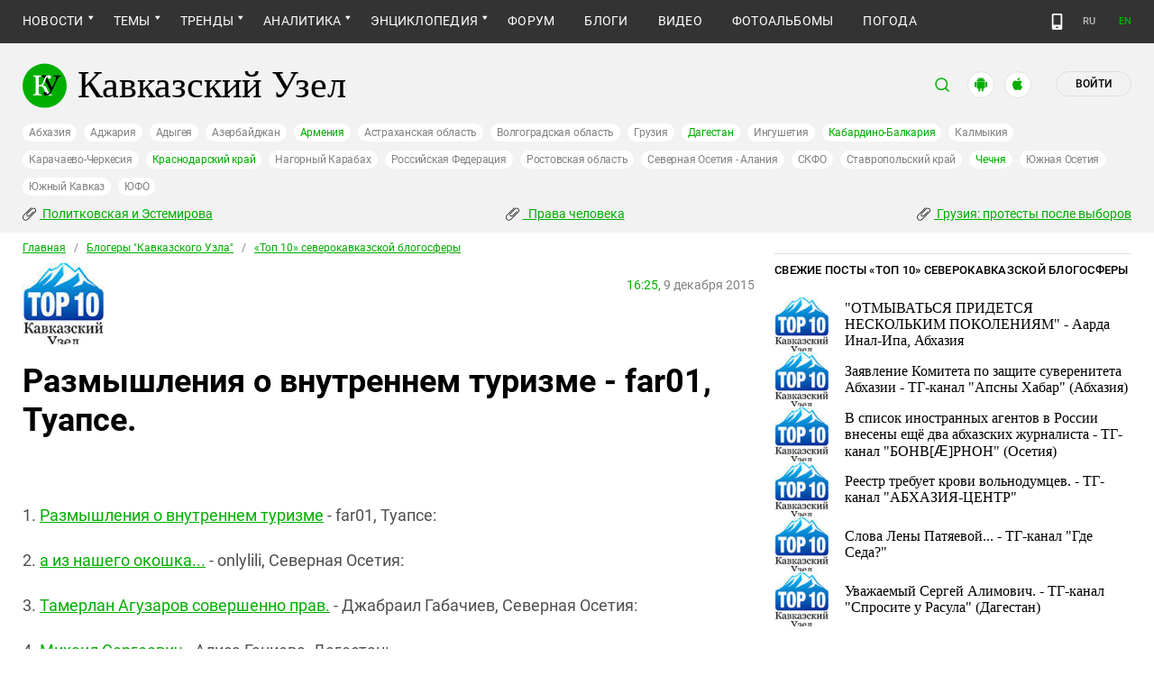

--- FILE ---
content_type: text/html; charset=utf-8
request_url: https://www.kavkaz-uzel.eu/blogs/5422/posts/23275
body_size: 23570
content:
<!DOCTYPE html>
<html>
  <head>
    <meta charset="utf-8">
    <title>Кавказский Узел | Размышления о внутреннем туризме - far01, Туапсе.</title>
    <link href="https://amp.kavkaz-uzel.eu/blogs/5422/posts/23275" rel="amphtml" />
        <meta property="og:title" content="Размышления о внутреннем туризме - far01, Туапсе."/>
  <meta property="og:type" content="article"/>
  <meta property="og:url" content="https://www.kavkaz-uzel.eu/blogs/5422/posts/23275"/>
      <meta property="og:image" content="https://www.kavkaz-uzel.eu/system/uploads/user_image/avatar/0001/16842/avatarKU1.jpg"/>
  <meta property="og:site_name" content="Кавказский Узел"/>
  <meta property="og:description" content="1. Размышления о внутреннем туризме - far01, Туапсе: 2. а из нашего окошка... - onlylili, Северная Осетия: 3. Тамерлан Агузаров совершенно прав. - Джабраил Габачиев, Северная Осетия: 4. Михаил Сергеевич - Алиса Ганиева, Дагестан: 5. Тызыльское ущелье - Виктор Котляров, КБР.: 6. Магнолия Мамуковых..."/>

    <meta name="format-detection" content="telephone=no">
    <meta name="viewport" content="width=device-width, initial-scale=1.0, user-scalable=no, minimum-scale=1.0, maximum-scale=1.0">
    <meta http-equiv="X-UA-Compatible" content="IE=edge">

    <meta name="csrf-param" content="authenticity_token" />
<meta name="csrf-token" content="JrQatOjce-V7Q5I-A0Qkzry5jcmWM4lFkaLb9eIeiq3RysnOQrerKQI3XQLt-IrweV4UXORgMYNjcC0gvxl4NA" />
    <link rel="stylesheet" href="/assets/greenpages_redesign_new/application-4e10d7329e6f710895ff57dbe82f0525ee2f157b08dd1f19321675fd993348be.css" media="all" />
    <script src="/assets/greenpages_redesign/application-439c76689aa773fb68e0f47835840a1c5181799dd1bfc7b1cabba15efe8b3667.js"></script>

    <meta name="apple-mobile-web-app-capable" content="yes">
    <meta name="apple-mobile-web-app-status-bar-style" content="#333333">
    <meta name="msapplication-TileColor" content="#ffffff">
    <meta name="msapplication-TileImage" content="/favicons/mstile-144x144.png">
    <meta name="theme-color" content="#333333">
    <meta name="apple-itunes-app" content="app-id=1154933161">
    <link rel="apple-touch-icon" sizes="152x152" href="/favicons/apple-touch-icon.png">
    <link rel="icon" type="image/png" href="/favicons/favicon-32x32.png" sizes="32x32">
    <link rel="icon" type="image/png" href="/favicons/favicon-16x16.png" sizes="16x16">
    <link rel="mask-icon" href="/favicons/safari-pinned-tab.svg" color="#000000">
    <link rel="manifest" href="/manifest.json">
    <!-- Google tag (gtag.js) -->
    <script async src="https://www.googletagmanager.com/gtag/js?id=G-0M53NZTY00"></script>
    <script>
      window.dataLayer = window.dataLayer || [];
      function gtag(){dataLayer.push(arguments);}
      gtag("js", new Date());
      gtag("config", "G-0M53NZTY00");
    </script>
    <script>window.yaContextCb = window.yaContextCb || []</script>
    <script src="https://yandex.ru/ads/system/context.js" async></script>


    
    <meta name="google-site-verification" content="g6ApcNXSmyIzab8bkGiPGQAESkFQh2L6x9Mooov5yAI" />

      <!-- Yandex.Metrika counter -->
 <script type="text/javascript">
    (function (d, w, c) {
        (w[c] = w[c] || []).push(function() {
            try {
                w.yaCounter23640679 = new Ya.Metrika({id:23640679,
                    webvisor:true,
                    clickmap:true,
                    trackLinks:true,
                    accurateTrackBounce:true});
            } catch(e) { }
        });

        var n = d.getElementsByTagName("script")[0],
                s = d.createElement("script"),
                f = function () { n.parentNode.insertBefore(s, n); };
        s.type = "text/javascript";
        s.async = true;
        s.src = (d.location.protocol == "https:" ? "https:" : "http:") + "//mc.yandex.ru/metrika/watch.js";

        if (w.opera == "[object Opera]") {
            d.addEventListener("DOMContentLoaded", f, false);
        } else { f(); }
    })(document, window, "yandex_metrika_callbacks");
</script>
<noscript><div><img src="//mc.yandex.ru/watch/23640679" style="position:absolute; left:-9999px;" alt="" /></div></noscript> 
<!-- /Yandex.Metrika counter -->

<!-- Rating@Mail.ru counter -->
<script type="text/javascript">
    var _tmr = _tmr || [];
    _tmr.push({id: "254038", type: "pageView", start: (new Date()).getTime()});
    (function (d, w, id) {
        if (d.getElementById(id)) return;
        var ts = d.createElement("script"); ts.type = "text/javascript"; ts.async = true; ts.id = id;
        ts.src = (d.location.protocol == "https:" ? "https:" : "http:") + "//top-fwz1.mail.ru/js/code.js";
        var f = function () {var s = d.getElementsByTagName("script")[0]; s.parentNode.insertBefore(ts, s);};
        if (w.opera == "[object Opera]") { d.addEventListener("DOMContentLoaded", f, false); } else { f(); }
    })(document, window, "topmailru-code");
</script>
<noscript><div style="position:absolute;left:-10000px;">
  <img src="//top-fwz1.mail.ru/counter?id=254038;js=na" style="border:0;" height="1" width="1" alt="Рейтинг@Mail.ru" />
</div></noscript>
<!-- //Rating@Mail.ru counter -->


    <script>
      $.trumbowyg.svgPath = "/assets/trumbowyg/images/icons-20301c3918b7265ddbdbcd6fa597795501938dbc62f6db6b7d362a096d6815e0.svg";
    </script>
    <script id="currentUserHeaderTemplate" type="text/template">
      <a class="e-user-name" rel="nofollow" href="{{=user_path}}">
        <span class="e-user-name_text">{{=login}}</span>
        <sup class="answer_count e-user-name_count" title="Количество ответов на комментарии">{{=answers_count}}</sup>
      </a>
      <a rel="nofollow" href="/admin" data-admin_control="" style="display: none;" >Админка</a>
      <a rel="nofollow" href="/accounts/logout">Выйти</a>
    </script>
    <script type="text/template" id="CommentListTempl">
  <div id="comment-list"></div>
  <div class="new_comment_js"></div>
</script>

<script type="text/template" id="bComment">
  <div id="{{= comment.dom_id}}" data-list_position="{{= comment.list_position}}" class="comments-item comments-left{{=comment.depth}}">

    <div class="estimate"> </div>

    {{if (comment.author){ }}
      <div class="avatar">
        <img alt="" src="{{= comment.author.avatar_path }}">
      </div>
    {{ } }}

    <div class="text-comment">
      <div class="prev-comment ps">
        <span class="time">{{= comment.created_at_str }}</span>

        {{if (comment.author){ }}
          <a rel="nofollow" href="{{= comment.public_url }}">{{= comment.author.login }}</a>
          {{if (!comment.author.anonymous){ }}
            <span class="status">({{= comment.author.status }})</span>
          {{ } }}
        {{ } }}

        <a rel="nofollow" href="{{= comment.public_url }}">#</a>


        {{if (comment.can_destroy){ }}
          <a rel="nofollow" class="destroy btn-action-comment btn-action-comment_destroy" href="#" title="Удалить">
            <svg xmlns="https://www.w3.org/2000/svg" viewBox="0 0 24 24">
              <path d="M6 19a2 2 0 0 0 2 2h8a2 2 0 0 0 2-2V7H6v12m2.46-7.12l1.41-1.41L12 12.59l2.12-2.12 1.41 1.41L13.41 14l2.12 2.12-1.41 1.41L12 15.41l-2.12 2.12-1.41-1.41L10.59 14l-2.13-2.12M15.5 4l-1-1h-5l-1 1H5v2h14V4h-3.5z"/>
            </svg>
          </a>
        {{ } }}

        {{if (!comment.can_destroy && comment.can_hide){ }}
          <a rel="nofollow" class="action_hide btn-action-comment btn-action-comment_destroy" href="#" title="Удалить">
            <svg xmlns="https://www.w3.org/2000/svg" viewBox="0 0 24 24">
              <path d="M6 19a2 2 0 0 0 2 2h8a2 2 0 0 0 2-2V7H6v12m2.46-7.12l1.41-1.41L12 12.59l2.12-2.12 1.41 1.41L13.41 14l2.12 2.12-1.41 1.41L12 15.41l-2.12 2.12-1.41-1.41L10.59 14l-2.13-2.12M15.5 4l-1-1h-5l-1 1H5v2h14V4h-3.5z"/>
            </svg>
          </a>
        {{ } }}

        {{if (comment.can_edit){ }}
          <a rel="nofollow" class="edit btn-action-comment btn-action-comment_edit" href="#" title="Изменить">
            <svg xmlns="https://www.w3.org/2000/svg" viewBox="0 0 24 24">
              <path d="M19 19V5H5v14h14m0-16a2 2 0 0 1 2 2v14c0 1.11-.9 2-2 2H5a2 2 0 0 1-2-2V5a2 2 0 0 1 2-2h14m-2.3 6.35l-1 1-2.05-2.05 1-1c.21-.22.56-.22.77 0l1.28 1.28c.22.21.22.56 0 .77M7 14.94l6.06-6.06 2.06 2.06L9.06 17H7v-2.06z"/>
            </svg>
          </a>
        {{ } }}

        <span class="achievements_wrapper"></span>

        {{if (current_user.is_admin_role){ }}
          <!-- &nbsp;&nbsp; -->
          {{if (comment.author.anonymous){ }}
            {{var userUrl = "/admin/anon_users?id=" + comment.author.id;}}
          {{ } else { }}
            {{var userUrl = "/admin/users?filter[id]=" + comment.author.id;}}
          {{ } }}
          <a rel="nofollow" class="btn-action-comment btn-action-comment_edit-user" target='_blank' href="{{= userUrl}}" title="Редактирование пользователя">
            <!-- &aelig; -->
            <svg xmlns="https://www.w3.org/2000/svg" viewBox="0 0 24 24">
              <path d="M9 4a4 4 0 0 0-4 4 4 4 0 0 0 4 4 4 4 0 0 0 4-4 4 4 0 0 0-4-4m0 10c-2.67 0-8 1.33-8 4v2h11.08c-.05-.33-.08-.66-.08-1 0-1.5.5-3 1.41-4.2-1.53-.52-3.23-.8-4.41-.8m9 0c-.13 0-.24.09-.26.21l-.19 1.32c-.3.13-.59.29-.85.47l-1.24-.5c-.11 0-.24 0-.31.13l-1 1.73c-.06.11-.04.24.06.32l1.06.82c-.02.17-.03.33-.03.5 0 .17.01.33.03.5l-1.06.82c-.09.08-.12.21-.06.32l1 1.73c.06.13.19.13.31.13l1.24-.5c.26.18.54.35.85.47l.19 1.32c.02.12.12.21.26.21h2c.11 0 .22-.09.24-.21l.19-1.32c.3-.13.57-.29.84-.47l1.23.5c.13 0 .26 0 .33-.13l1-1.73c.06-.11.03-.24-.06-.32l-1.07-.82c.02-.17.04-.33.04-.5 0-.17-.01-.33-.04-.5l1.06-.82c.09-.08.12-.21.06-.32l-1-1.73c-.06-.13-.19-.13-.32-.13l-1.23.5c-.27-.18-.54-.35-.85-.47l-.19-1.32c-.01-.12-.12-.21-.23-.21m-1 3.5a1.5 1.5 0 0 1 1.5 1.5 1.5 1.5 0 0 1-1.5 1.5c-.84 0-1.5-.67-1.5-1.5a1.5 1.5 0 0 1 1.5-1.5z"/>
            </svg>
          </a>
        {{ } }}

        {{if (show_parent_comment_link && comment.parent_url){ }}
          <a rel="nofollow" href="{{= comment.parent_url }}" title="В ответ на комментарий"> &uArr; </a>
        {{ } }}

      </div>
      <div class="text-comment_content">{{= comment.body }}</div>
      <div class="text-comment_ans">
        {{if (comment.can_new){ }}
          <a rel="nofollow" href="#" class="answer btn-action-comment btn-action-comment_answer" title="Ответить">Ответить</a>
        {{ } }}
      </div>
    </div>
    <div id="comment_editor_{{=comment.id}}"></div>
  </div>
</script>

<script id="eComment" type="text/template">
  <form class="row form-comment">
    <div class="form-comment-title ps">
      Комментирование через кавказский узел
    </div>
    <div class="form-comment-left">
      <div class="span2 form-comment_avatar">
        <div class="user_avatar"><img alt="" src="{{= current_user.avatar_path}}"></div>
        <p><a rel="nofollow" href="{{= current_user.user_path}}">{{= current_user.login}}</a></p>
        <em {{= current_user.status ? "" : "hidden"}}>({{= current_user.status}})</em>
      </div>
    </div>

    <div class="form-comment-right">
      <div>
        <textarea name="comment[body]" data-trumbowyg>{{= body}}</textarea>
      </div>
      <div class="form-comment_buttons ps">
            <a target="_blank" class="button-reg" href="/accounts/sign_up">Регистрация</a>
        <a rel="nofollow" href="#" class="cancel button-anon">Отменить</a>
      </div>
    </div>
  </form>
</script>

<script id="AchievementListTemplate" type="text/template">
  <a rel="nofollow" class="achievements btn-action-comment btn-action-comment_achievements" href="#" title="Награды">
    <svg xmlns="https://www.w3.org/2000/svg" viewBox="0 0 24 24" class="for-positive">
      <path d="M20.2 2H18c-.9 0-2 1-2 2H8c0-1-1.1-2-2-2H2v9c0 1 1 2 2 2h2.2c.4 2 1.7 3.7 4.8 4v2.1c-2.2.2-3 1.3-3 2.6v.3h8v-.3c0-1.3-.8-2.4-3-2.6V17c3.1-.3 4.4-2 4.8-4H20c1 0 2-1 2-2V2h-1.8M4 11V4h2v7H4m16 0h-2V4h2v7z"/>
    </svg>
    <svg xmlns="https://www.w3.org/2000/svg" viewBox="0 0 24 24" class="for-negative">
      <path d="M17 13H7v-2h10m-5-9A10 10 0 0 0 2 12a10 10 0 0 0 10 10 10 10 0 0 0 10-10A10 10 0 0 0 12 2z"/>
    </svg>
  </a>
</script>

<script id="AchievementShowTemplate" type="text/template">
  <div class="b-achievements-item {{= achievement.value > 0 ? 'is-positive' : 'is-negative' }}">
    <div class="item-name">{{= achievement.title}}&nbsp;(<b>{{= achievement.value}}</b>)</div>
    {{if (achievement.description){ }}
      <div class="item-description">{{= achievement.description}}</div>
    {{ } }}
    <div class="item-date">{{= achievement.created_at}}</div>
  </div>
</script>


    
  </head>

  <body class=" lang="ru">

    <header class="ps header-main">
      <div class="download-app">
  <a href="#" class="sb-close">×</a>
  <img src="/images/manifest/logoCUmini.png" class="download-app-img">
  <div class="download-app-title">
    <h3>Кавказский узел</h3>
    <div class="download-app-hint">Скачайте приложение&nbsp;— работает без&nbsp;VPN!</div>
  </div>
  <a href="https://itunes.apple.com/ru/app/kavkazskij-uzel/id1154933161?mt=8" target="_blank" class="apple-download-app download-app-link">Скачать</a>
  <a href="https://play.google.com/store/apps/details?id=ru.sambino.ionic&hl=ru&gl=US" target="_blank" class="android-download-app download-app-link">Скачать</a>
</div>

      <div class="top-menu ps">
        <div class="menu-show"></div>
        <div class="wrapper">
          <div class="navbar ps">
            <div class="fixed-logo"></div>
            <ul class="navbar-list"><li class="is-sub news" data-menu_id="news"><a href="/rubric/10">Новости</a><ul class="sub-menu"><li data-menu_id="lenta" class="lenta"><a class="" href="/rubric/11">Лента новостей</a></li><li data-menu_id="chronic" class="chronic"><a class="" href="/rubric/1">Хроники</a></li><li data-menu_id="digest" class="digest"><a class="" href="/rubric/12">Дайджест СМИ</a></li><li data-menu_id="announce" class="announce"><a class="" href="/rubric/13">Анонсы событий</a></li></ul></li><li class="is-sub main_themes categories_menu" data-menu_id="categories_menu"><a href="/categories">Темы</a><ul class="sub-menu"><li data-menu_id="menu_category_10" class="menu_category_10"><a href="/category/human-rights"> Права человека</a></li><li data-menu_id="menu_category_1" class="menu_category_1"><a href="/category/crime">Преступность</a></li><li data-menu_id="menu_category_7" class="menu_category_7"><a href="/category/culture">Культура</a></li><li data-menu_id="menu_category_3" class="menu_category_3"><a href="/category/conflicts">Конфликты</a></li><li data-menu_id="menu_category_6" class="menu_category_6"><a href="/category/politics">Политика</a></li><li data-menu_id="menu_category_2" class="menu_category_2"><a href="/category/society">Общество</a></li><li data-menu_id="menu_category_4" class="menu_category_4"><a href="/category/nature">Природа и экология</a></li><li data-menu_id="menu_category_8" class="menu_category_8"><a href="/category/incidents">Происшествия</a></li><li data-menu_id="menu_category_9" class="menu_category_9"><a href="/category/economics">Экономика</a></li><li data-menu_id="menu_category_14" class="menu_category_14"><a href="/category/tourism">Туризм</a></li></ul></li><li class="is-sub trends_menu" data-menu_id="trends_menu"><a href="/categories">Тренды</a><ul class="sub-menu"><li data-menu_id="menu_category_18" class="menu_category_18"><a href="/category/politkovskaya_estemirova">Политковская и Эстемирова</a></li><li data-menu_id="menu_category_2246" class="menu_category_2246"><a href="/category/Caucasus_for_Palestine">Кавказ за Палестину</a></li><li data-menu_id="menu_category_197" class="menu_category_197"><a href="/category/Whom_the_Caucasus_makes_to_apologize">Кого Кавказ извиняться заставляет</a></li><li data-menu_id="menu_category_2248" class="menu_category_2248"><a href="/category/stalin_deportations">Сталинские депортации</a></li><li data-menu_id="menu_category_3260" class="menu_category_3260"><a href="/category/Georgia_elections_amid_protests">Грузия: протесты после выборов</a></li><li data-menu_id="menu_category_2256" class="menu_category_2256"><a href="/category/ecological_disaster_Kuban">Экокатастрофа на Кубани</a></li><li data-menu_id="menu_category_2257" class="menu_category_2257"><a href="/category/collapse_Baku_and_Moscow">Крушение связей Баку и Москвы</a></li><li data-menu_id="menu_category_3261" class="menu_category_3261"><a href="/category/The_struggle_for_500_rubles">Борьба за 500 рублей на Кавказе</a></li><li data-menu_id="menu_category_33" class="menu_category_33"><a href="/category/circassianquestion">Черкесский вопрос</a></li><li data-menu_id="menu_category_2253" class="menu_category_2253"><a href="/category/The_fight_Kadyrov_and_Wildberries">Схватка Кадырова и Wildberries</a></li><li data-menu_id="menu_category_3259" class="menu_category_3259"><a href="/category/elections-2025_south">Выборы-2025: Юг России</a></li><li data-menu_id="menu_category_1221" class="menu_category_1221"><a href="/category/Yerevan_and_Baku_redistribute_borders">Ереван и Баку делят границы</a></li><li data-menu_id="menu_category_1231" class="menu_category_1231"><a href="/category/elimination_of_memorials">Ликвидация "Мемориалов"*</a></li><li data-menu_id="menu_category_144" class="menu_category_144"><a href="/category/dissent_in_Chechnya">Инакомыслие в Чечне</a></li><li data-menu_id="menu_category_86" class="menu_category_86"><a href="/category/ngo_activists_pursuit">Преследование активистов</a></li><li data-menu_id="menu_category_129" class="menu_category_129"><a href="/category/Myths_and_the_truth_about_the_Victory">Мифы и правда о победе</a></li><li data-menu_id="menu_category_164" class="menu_category_164"><a href="/category/Justice_Department_against_Jehovahs_Witnesses">Минюст против Свидетелей Иеговы</a></li><li data-menu_id="menu_category_101" class="menu_category_101"><a href="/category/abkhazia_crisis">Кризис в Абхазии</a></li><li data-menu_id="menu_category_1237" class="menu_category_1237"><a href="/category/the_struggle_of_Kadyrov_and_Yangulbayev">Борьба Кадырова с Янгулбаевыми</a></li><li data-menu_id="menu_category_105" class="menu_category_105"><a href="/category/act_of_terror_in_beslan_20_years">20 лет теракту в Беслане</a></li><li data-menu_id="menu_category_2249" class="menu_category_2249"><a href="/category/Georgia_agents_and_protests">Грузия: иноагенты и протесты</a></li><li data-menu_id="menu_category_145" class="menu_category_145"><a href="/category/Karabakh_bad_peace_or_war">Карабах: худой мир или война?</a></li><li data-menu_id="menu_category_19" class="menu_category_19"><a href="/category/terakty-v-moskve">Теракты в Москве и на Кавказе</a></li><li data-menu_id="menu_category_220" class="menu_category_220"><a href="/category/Jabiev_murdered_protests_and_crisis">Убийство Джабиева: протесты и кризис</a></li><li data-menu_id="menu_category_79" class="menu_category_79"><a href="/category/akhmednabiev_murder">Убийство Ахмеднабиева</a></li><li data-menu_id="menu_category_2243" class="menu_category_2243"><a href="/category/mobilization_protests">Мобилизация и протесты</a></li><li data-menu_id="menu_category_198" class="menu_category_198"><a href="/category/Tumso_protiv_kadyrovtsev">Тумсо против кадыровцев    </a></li><li data-menu_id="menu_category_1233" class="menu_category_1233"><a href="/category/Saakashvili_under_trial">Саакашвили под судом</a></li><li data-menu_id="menu_category_126" class="menu_category_126"><a href="/category/Nemtsov">Немцов</a></li></ul></li><li class="is-sub analitics" data-menu_id="analitics"><a href="/rubric/20">Аналитика</a><ul class="sub-menu"><li data-menu_id="articles" class="articles"><a class="" href="/rubric/2">Статьи</a></li><li data-menu_id="reports" class="reports"><a class="" href="/rubric/21">Доклады</a></li><li data-menu_id="public" class="public"><a class="" href="/rubric/22">Публицистика</a></li><li data-menu_id="interview" class="interview"><a class="" href="/rubric/23">Интервью</a></li><li data-menu_id="stats_of_victims" class="stats_of_victims"><a class="" href="/rubric/1103">Северный Кавказ - статистика жертв</a></li></ul></li><li class="is-sub encyclopaedia" data-menu_id="encyclopaedia"><a href="/rubric/40">Энциклопедия</a><ul class="sub-menu"><li data-menu_id="sprav" class="sprav"><a class="" href="/rubric/41">Справочник</a></li><li data-menu_id="person" class="person"><a class="" href="/rubric/42">Персоналии</a></li><li data-menu_id="bookshelf" class="bookshelf"><a class="" href="/rubric/4">Книжная полка</a></li><li data-menu_id="norma" class="norma"><a class="" href="/rubric/43">Нормативные акты</a></li><li data-menu_id="docs" class="docs"><a class="" href="/rubric/44">Документы организаций</a></li></ul></li><li data-menu_id="forum" class="forum"><a href="/forum/sections">Форум</a></li><li class="active  blogs" data-menu_id="blogs"><a class="active" href="/blog_posts">Блоги</a></li><li data-menu_id="video" class="video"><a href="/videos">Видео</a></li><li data-menu_id="photos" class="photos"><a href="/photo_albums">Фотоальбомы</a></li><li data-menu_id="weather" class="weather"><a href="/weather/regions">Погода</a></li></ul>
            <div class="planet">
              <div class="planet-ico"></div>
              <div class="planet-in ps">
                <div class="geo-list ps">
                  <ul class="planet-list sub-height set-scroll">
                    <li class=""><a href="/abkhasia">Абхазия</a></li><li class=""><a href="/adjaria">Аджария</a></li><li class=""><a href="/adygeia">Адыгея</a></li><li class=""><a href="/azerbaijan">Азербайджан</a></li><li class=""><a href="/armenia">Армения</a></li><li class=""><a href="/astrakhan">Астраханская область</a></li><li class=""><a href="/volgograd">Волгоградская область</a></li><li class=""><a href="/georgia">Грузия</a></li><li class=""><a href="/dagestan">Дагестан</a></li><li class=""><a href="/ingushetia">Ингушетия</a></li><li class=""><a href="/kabardino-balkaria">Кабардино-Балкария</a></li><li class=""><a href="/kalmykia">Калмыкия</a></li><li class=""><a href="/karachaevo-cherkesia">Карачаево-Черкесия</a></li><li class=""><a href="/krasnodar">Краснодарский край</a></li><li class=""><a href="/karabakh">Нагорный Карабах</a></li><li class=""><a href="/russia">Российская Федерация</a></li><li class=""><a href="/rostov">Ростовская область</a></li><li class=""><a href="/north-osetia">Северная Осетия - Алания</a></li><li class=""><a href="/northdistrict">СКФО</a></li><li class=""><a href="/stavropol">Ставропольский край</a></li><li class=""><a href="/chechnya">Чечня</a></li><li class=""><a href="/south-osetia">Южная Осетия</a></li><li class=""><a href="/south-caucasus">Южный Кавказ</a></li><li class=""><a href="/southdistrict">ЮФО</a></li>
                  </ul>
                </div>
              </div>
            </div>
              <a class="mdi mdi-cellphone-basic" title="Лёгкая версия" href="https://m.kavkaz-uzel.eu/"></a>
            <div class="lang">
                <span class="lang__item">RU</span>
                <a href="https://www.eng.kavkaz-uzel.eu" class="lang__item" title="Переключиться на английскую версию">EN</a>
            </div>
          </div>
        </div>
          <div class="hot-news-fixed">
            <div class="header ps">
              <div class="wrapper">
                <div class="header-in ps">
                  <div class="not-news_inner ps">
  <ul>
    
      <li>
        <a class="hotnews-item hotnews-item_rubric" title="Политковская и Эстемирова" href="/category/politkovskaya_estemirova"><i class='mdi mdi-attachment'></i>&nbsp;Политковская и Эстемирова</a>
      </li>
    
      <li>
        <a class="hotnews-item hotnews-item_rubric" title=" Права человека" href="/category/human-rights"><i class='mdi mdi-attachment'></i>&nbsp; Права человека</a>
      </li>
    
      <li>
        <a class="hotnews-item hotnews-item_rubric" title="Грузия: протесты после выборов" href="/category/Georgia_elections_amid_protests"><i class='mdi mdi-attachment'></i>&nbsp;Грузия: протесты после выборов</a>
      </li>
    

    
  </ul>
</div>



  <style type="text/css">
    .menu-container nav ul.dropdown-menu li.menu_category_18, .menu-container nav ul.dropdown-menu li.menu_category_10, .menu-container nav ul.dropdown-menu li.menu_category_3260 {
      position: absolute;
      left: -1300px;
      display: none;
    }
  </style>


                </div>
              </div>
            </div>
          </div>
      </div>

      <div class="header header-static ps">
        <div class="wrapper">
          <div class="header-in ps">
            <div class="header-top ps">
              <div class="logo">
                <div class="logo-case ps">
                  <img src="/assets/redesign/logo-789965aa18f9e893806de4f08f9846bfcb5d6888b483ca884fd888cace4bef8b.svg" alt="" class="logo-img">
                  <a href="https://www.kavkaz-uzel.eu/"><span>Кавказский Узел</span></a>
                </div>
              </div>
              <div class="user-bar">
                <div class="user-bar__search"><span>поиск</span>
  <div class="ps">
    <div class="show-search search-tgl"></div>
    <div class="b-header_search is-show" id="search_input">
      <form action="/search" method="get" class="b-header_search-form">
        <input name="context" value="" type="hidden">
        <input class="search-input" name="keywords" type="text" autocomplete="on" placeholder="поиск по Кавказскому Узлу" title="поиск по Кавказскому Узлу">
        <button class="search-btn" type="submit"></button>
      </form>
    </div>
  </div>
</div>

                <a href="https://play.google.com/store/apps/details?id=ru.sambino.ionic" target="_blank" class="user-bar__app2"></a>
                <a href="https://itunes.apple.com/ru/app/kavkazskij-uzel/id1154933161?mt=8" target="_blank" class="user-bar__app3"></a>
                  <a href="/accounts/login" class="user-bar__login md">Войти</a>
  <a href="/accounts/login" class="user-bar__login sm"></a>

                <div class="x"></div>
              </div>
            </div>
            <div class="menu-btn show-menu">Меню</div>
            <div class="regions ps">
              <a class="" href="/abkhasia">Абхазия</a><a class="" href="/adjaria">Аджария</a><a class="" href="/adygeia">Адыгея</a><a class="" href="/azerbaijan">Азербайджан</a><a class=" green" href="/armenia">Армения</a><a class="" href="/astrakhan">Астраханская область</a><a class="" href="/volgograd">Волгоградская область</a><a class="" href="/georgia">Грузия</a><a class=" green" href="/dagestan">Дагестан</a><a class="" href="/ingushetia">Ингушетия</a><a class=" green" href="/kabardino-balkaria">Кабардино-Балкария</a><a class="" href="/kalmykia">Калмыкия</a><a class="" href="/karachaevo-cherkesia">Карачаево-Черкесия</a><a class=" green" href="/krasnodar">Краснодарский край</a><a class="" href="/karabakh">Нагорный Карабах</a><a class="" href="/russia">Российская Федерация</a><a class="" href="/rostov">Ростовская область</a><a class="" href="/north-osetia">Северная Осетия - Алания</a><a class="" href="/northdistrict">СКФО</a><a class="" href="/stavropol">Ставропольский край</a><a class=" green" href="/chechnya">Чечня</a><a class="" href="/south-osetia">Южная Осетия</a><a class="" href="/south-caucasus">Южный Кавказ</a><a class="" href="/southdistrict">ЮФО</a>
            </div>

            <div class="not-news_inner ps">
  <ul>
    
      <li>
        <a class="hotnews-item hotnews-item_rubric" title="Политковская и Эстемирова" href="/category/politkovskaya_estemirova"><i class='mdi mdi-attachment'></i>&nbsp;Политковская и Эстемирова</a>
      </li>
    
      <li>
        <a class="hotnews-item hotnews-item_rubric" title=" Права человека" href="/category/human-rights"><i class='mdi mdi-attachment'></i>&nbsp; Права человека</a>
      </li>
    
      <li>
        <a class="hotnews-item hotnews-item_rubric" title="Грузия: протесты после выборов" href="/category/Georgia_elections_amid_protests"><i class='mdi mdi-attachment'></i>&nbsp;Грузия: протесты после выборов</a>
      </li>
    

    
  </ul>
</div>



  <style type="text/css">
    .menu-container nav ul.dropdown-menu li.menu_category_18, .menu-container nav ul.dropdown-menu li.menu_category_10, .menu-container nav ul.dropdown-menu li.menu_category_3260 {
      position: absolute;
      left: -1300px;
      display: none;
    }
  </style>


          </div>
        </div>
      </div>

    </header>

      <section id="content">
    <article>
      <div class="ps">
        <div class="wrapper">
          <div class="content ps">
            <div class="page ps">
              <!--===============================col-left===============================-->
              <div class="left-col articles-body page-about">
                <!--===============================main==============================-->
                
<div class="beradcrumbs nav-line ps">
  <a href="/">Главная</a> &nbsp; / &nbsp; <a href="/blogs">Блогеры &quot;Кавказского Узла&quot;</a> &nbsp; / &nbsp; <a href="/blogs/5422">«Топ 10» северокавказской блогосферы</a>
</div>

<div class="bloger-main-ava ps">
    <img alt="Фото" class="bloger-main-ava-img" src="/system/uploads/user_image/avatar/0001/16842/big_avatar_avatarKU1.jpg" />
  <div class="bloger-main-text">
    <div class="img-page-date ps">
      <span>16:25,</span>  9 декабря 2015
    </div>
  </div>
</div>
<div class="page-title ps">
  <h1>Размышления о внутреннем туризме - far01, Туапсе.</h1>
</div>
<br />
<div class="text-block">
  <p>&nbsp;</p>
<p><p style='text-align: justify;'>
1. 
<a href="/blogs/5422/posts/23275#remote_post_6954">Размышления о внутреннем туризме</a>
- far01, Туапсе: 

</p>
<p style='text-align: justify;'>
2. 
<a href="/blogs/5422/posts/23275#remote_post_6955">а из нашего окошка...</a>
- onlylili, Северная Осетия: 

</p>
<p style='text-align: justify;'>
3. 
<a href="/blogs/5422/posts/23275#remote_post_6958">Тамерлан Агузаров совершенно прав.</a>
- Джабраил Габачиев, Северная Осетия: 

</p>
<p style='text-align: justify;'>
4. 
<a href="/blogs/5422/posts/23275#remote_post_6957">Михаил Сергеевич</a>
- Алиса Ганиева, Дагестан: 

</p>
<p style='text-align: justify;'>
5. 
<a href="/blogs/5422/posts/23275#remote_post_6960">Тызыльское ущелье</a>
- Виктор Котляров, КБР.: 

</p>
<p style='text-align: justify;'>
6. 
<a href="/blogs/5422/posts/23275#remote_post_6964">Магнолия Мамуковых</a>
- Тамерлан Салбиев, Северная Осетия: 

</p>
<p style='text-align: justify;'>
7. 
<a href="/blogs/5422/posts/23275#remote_post_6956">В нашей войне 92-93 гг, были герои бесстрашные</a>
- Тенгиз Агрба, Абхазия: 

</p>
<p style='text-align: justify;'>
8. 
<a href="/blogs/5422/posts/23275#remote_post_6961">Как же они близкооооо !!!</a>
- Михаил Ткаченко, Северная Осетия: 

</p>
<p style='text-align: justify;'>
9. 
<a href="/blogs/5422/posts/23275#remote_post_6963">Мечеть г Кизляр</a>
- Али Газиев, Дагестан: 

</p>
<p style='text-align: justify;'>
10. 
<a href="/blogs/5422/posts/23275#remote_post_6962">Рассветные картинки</a>
- acila-13, КБР: 

</p>
</p>
<hr />
<p><a name='remote_post_6954'>
<h2 style='text-align: justify;'>
<a href="http://far01.livejournal.com/241190.html">1. Размышления о внутреннем туризме - far01, Туапсе.</a>
</h2>
<p><span>"Так как Туапсе признан курортом местного значения, то вполне логично предположить увеличение потока отдыхающих граждан России в наш небольшой город. Не менее здравым будет предположение, что не все граждане могут взять отпуск летом. В каком виде предстанут черноморские курорты в межсезонье?"</span></p>
<p><span>Невеселую картину морского курорта в межсезонье предлагает блогер из Туапсе:</span></p>
<p><span><img title="Туапсе межсезонье сервис" src="http://ic.pics.livejournal.com/far01/27437403/605506/605506_800.jpg" alt="Туапсе межсезонье сервис" width="575" /></span></p>
<p><span><span>"Это стандартная картина для глаз местных жителей. Море, после шторма, выбрасывает всё то, что выносят реки после дождя. Хлипки временные постройки рушатся. Строить капитальные арендаторы не решаются, в виду отсутствия защитных (от волн) сооружений. Да и сезонный заработок на пляже, с практически полностью отсутствующим сервисом, та ещё лотерея."</span></span></p>
<p><span><span><img title="пожар3.jpg" src="http://ic.pics.livejournal.com/far01/27437403/604741/604741_800.jpg" alt="пожар3.jpg" width="575" /></span></span></p>
<p><span><span><span>"Вчера сгорел частный двухэтажный дом, комнаты которого сдаются летом отдыхающим, а сейчас &ndash; командированным работникам. Два человека сгорели заживо. Пожар начался в мансарде, построенной из деревянных балок, утеплённой пенопластом и обшитой пластиком.</span><br /><br /><span>Что делать с местным менталитетом, по прежнему оперирующим понятием &laquo;койко-место&raquo; в туриндустрии, не знаю. Налоги за сдачу жилья внаём мало кто платит, проверки всех надзорных инстанций проходят на ура и магарыч. После террористических актов с нашим самолётом в Египте и взрывами в Париже, казаки и полиция произвели обход домов, на предмет незаконной сдачи жилья. Всё хорошо. И всем участникам хорошо. И по усам текло, и в карман попало".</span></span></span></p>
<p><span><span><span>Полностью в блоге автора.</span></span></span></p>
<a name='remote_post_6955'>
<h2 style='text-align: justify;'>
<a href="http://onlylili.livejournal.com/783567.html">2. а из нашего окошка... - onlylili, Северная Осетия.</a>
</h2>
<p>Черная туча встающая над владикавказским заводом "Электроцинк" в блоге onlylili:</p>
<p>"... вот такое сегодня было<br />ЭЦ, понимаете ли, завод, не хухры-мухры, а первого класса опасности!<br /><span>и нигде ничего об этом<br />всё путём!<br />пока не взорвётся и мало не покажется)(</span></p>
<p><a name="cutid1" target="_self"></a></p>
<p><span>увы, как всегда на фото скромнее видется, но клубы дыма были чёрные-пречёрные и...<br />как-то не очень стремились вверх..."</span><br /><br /><img src="https://pp.vk.me/c628127/v628127832/28771/Q38jW5YPGJQ.jpg" alt="" /></p>
<a name='remote_post_6958'>
<h2 style='text-align: justify;'>
<a href="https://www.facebook.com/gabjabra/posts/1100883933288251">3. Тамерлан Агузаров совершенно прав. - Джабраил Габачиев, Северная Осетия.</a>
</h2>
<p><span>Глава Северной Осетии Тамерлан Агузаров выступил за активизацию работы на КПП "Верхний Ларс".&nbsp;</span></p>
<p><span><span>"Тамерлан Агузаров совершенно прав. Интенсивность пропускной способности КПП "Верхний Ларс" можно поднять в разы без вложения инвестиций. Там надо провести антикоррупционную чистку. Грузинская таможня работает в нормальном режиме, потопу как взятки не берет. У нас сплошное мздоимство, а не госуслуги. Надо и Транскам использовать. Власти РЮО, назло кондуктора, пешком ходят и нищими живут, проедая дармовые деньги российского налогоплательщика. А ведь дорога-этой клайдак где можно зарабатывать на благо народа РЮО. Тамерлану Агузарову бы посоветовал наладить приграничную торговлю с Грузией. После запрета ввоза продукции и товаров из Турции, это поможет как-то импортозамещающий. А точнее, легализовать контрабанду, которая работает на карман таможенников".</span></span></p>
<a name='remote_post_6957'>
<h2 style='text-align: justify;'>
<a href="https://www.facebook.com/alisa.ganieva.1/posts/1100775243308458">4. Михаил Сергеевич - Алиса Ганиева, Дагестан.</a>
</h2>
<p>Алиса Ганиева, известная своими литературными опытами о Дагестане, выставляет свое фото с первым президентом СССР Михаилом Горбачевым:</p>
<div id="js_2" class="_5pbx userContent" data-ft="{&quot;tn&quot;:&quot;K&quot;}">
<p>"Михаил Сергеевич в каком-то смысле - мой отец".</p>
<div>&nbsp;</div>
</div>
<div class="_3x-2">
<div data-ft="{&quot;tn&quot;:&quot;H&quot;}">
<div class="mtm">
<div class="_2a2q">
<div class="uiScaledImageContainer"><img class="scaledImageFitHeight img" src="https://scontent.xx.fbcdn.net/hphotos-xaf1/v/t1.0-0/s261x260/12314096_1100774789975170_7848352204683771653_n.jpg?oh=4f93a146ef02c6d531d9524a58cf283d&amp;oe=56E5290C" alt="Фото Alisa Ganieva." width="237" height="237" /></div>
</div>
</div>
</div>
</div>
<a name='remote_post_6960'>
<h2 style='text-align: justify;'>
<a href="https://www.facebook.com/permalink.php?story_fbid=1666675510247569&amp;id=100007154072034">5. Тызыльское ущелье - Виктор Котляров, КБР..</a>
</h2>
<p><span>Краевед Виктор Котляров продолжает серию публикаций о необычных местах Кабардино-Балкарии:</span></p>
<p><span><span>"Тызыльском ущелье начинается сразу за селением Кенделен. Ущелье удивительно красивое: яркое, светлое, теплое &ndash; число солнечных дней в нем приближается к тремстам в году. И не случайно его облюбовали для жилья люди многие столетия назад &ndash; найденные здесь многочисленные могильники принадлежат в основном кобанской культуре, относящейся, как известно, к периоду бронзового (XIII/XII &mdash; IV вв. до н. э.) и железного веков (VII &mdash; III вв. до н. э.).</span><br /><span>Ущелье достаточно узкое, его левая сторона значительно выше, чем правая &ndash; скалы вздымаются на высоту в несколько сотен метров. Поверх них дорога на пастбища плато Канжол. Именно отсюда ранней весной, когда начинает таять снег, устремляются вниз многочисленные ручейки. Вниз, то есть в Тызыл&hellip;"</span></span></p>
<p><span class="text_exposed_show">Продолжение в блоге автора.</span></p>
<a name='remote_post_6964'>
<h2 style='text-align: justify;'>
<a href="https://www.facebook.com/permalink.php?story_fbid=1523315424646041&amp;id=100009027954544">6. Магнолия Мамуковых - Тамерлан Салбиев, Северная Осетия.</a>
</h2>
<p><span>Когда деревья были большими...</span></p>
<p><span>"В числе тех деревьев, которые когда-то впервые вошли в мою детскую жизнь, чтобы навсегда в ней пустить свои могучие корни, не только орех моего деда, занимающий, бесспорно, самое важное место, но еще и некоторые другие. Не могу не упомянуть тутовник Абаевых, соседей, чей дом находился почти в самом конце улицы. Жарким летним днем было так уютно расположиться в прохладной тени его веток и, срывая его невероятной формы крапчатые в пупырышках ягоды, наслаждаться их мякотью с тонким фруктовым ароматом то ли дыни, то ли арбуза. Но земля под ним, на которой из-за отбрасываемой им тени не росла трава, обычно бывала усыпана перезревшими плодами, которые давили ноги случайных прохожих, придавая общей картине некую неопрятность, к тому же, от соприкосновения с ягодами пальцы начинали неприятно слипаться, что в целом несколько портило общее радужное впечатление.&nbsp;</span><br /><span>В этом смысле, в плане эстетики, среди окрестных деревьев вне конкуренции была магнолия других наших соседей &ndash; Мамуковых. Она росла перед их домом в палисаднике и весной, когда по пути в школу я утром проходил мимо нее, она встречала меня гирляндами диковинного вида нежных, плотно свернутых бутонов, цвета топленого молока с бледно розовой каймой лепестков, которые, вроде бы, случайно оказались на ее грубых ветках, лишенных листвы".</span></p>
<p><span>Продолжение в блоге автора.</span></p>
<a name='remote_post_6956'>
<h2 style='text-align: justify;'>
<a href="https://www.facebook.com/tengiz.agrba/posts/914316218660906">7. В нашей войне 92-93 гг, были герои бесстрашные - Тенгиз Агрба, Абхазия.</a>
</h2>
<p><span>"В нашей войне 92-93 гг, были герои бесстрашные , молодые ребята, которые стали воевать , как воины древности, поэты-воины, добровольцев, в полном смысле которых можно назвать Рыцарями Кавказа, пришедшими защищать дух Свободы. Это небольшая война была , но героев настоящих было не так мало. Но Мушни Хварцкия стоит особняком. Абхазский Чегевара. . Мотор нации. Сегодня день смерти 6 декабря. Его похоронили на Лыхнашта"</span></p>
<a name='remote_post_6961'>
<h2 style='text-align: justify;'>
<a href="https://www.facebook.com/photo.php?fbid=1653140741611240&amp;set=a.1405582556367061.1073741828.100007459901832&amp;type=3">8. Как же они близкооооо !!! - Михаил Ткаченко, Северная Осетия.</a>
</h2>
<div id="fb-root"> </div>
<script type="text/javascript">// <![CDATA[
(function(d, s, id) {  var js, fjs = d.getElementsByTagName(s)[0];  if (d.getElementById(id)) return;  js = d.createElement(s); js.id = id;  js.src = "//connect.facebook.net/ru_RU/sdk.js#xfbml=1&version=v2.3";  fjs.parentNode.insertBefore(js, fjs);}(document, 'script', 'facebook-jssdk'));
// ]]></script>
<div class="fb-post" data-href="https://www.facebook.com/photo.php?fbid=1653140741611240&amp;set=a.1405582556367061.1073741828.100007459901832&amp;type=3" data-width="500">
<div class="fb-xfbml-parse-ignore">
<blockquote cite="https://www.facebook.com/photo.php?fbid=1653140741611240&amp;set=a.1405582556367061.1073741828.100007459901832&amp;type=3">
<p>Как же они близкооооо !!!:) :) :)</p>
Posted by <a href="https://www.facebook.com/oldvlad.vlad">Михаил Ткаченко</a> on <a href="https://www.facebook.com/photo.php?fbid=1653140741611240&amp;set=a.1405582556367061.1073741828.100007459901832&amp;type=3">7 декабря 2015 г.</a>
</blockquote>
</div>
</div>
<a name='remote_post_6963'>
<h2 style='text-align: justify;'>
<a href="https://www.facebook.com/ali.gaziev1/posts/1067381729962099">9. Мечеть г Кизляр - Али Газиев, Дагестан.</a>
</h2>
<p>Фото строящейся мечети на странице дагестанского блогера:</p>
<p> </p>
<div id="fb-root"> </div>
<script type="text/javascript">// <![CDATA[
(function(d, s, id) {  var js, fjs = d.getElementsByTagName(s)[0];  if (d.getElementById(id)) return;  js = d.createElement(s); js.id = id;  js.src = "//connect.facebook.net/ru_RU/sdk.js#xfbml=1&version=v2.3";  fjs.parentNode.insertBefore(js, fjs);}(document, 'script', 'facebook-jssdk'));
// ]]></script>
<div class="fb-post" data-href="https://www.facebook.com/photo.php?fbid=1067381519962120&amp;set=a.942234089143531.1073741827.100000708469865&amp;type=3" data-width="500">
<div class="fb-xfbml-parse-ignore">
<blockquote cite="https://www.facebook.com/photo.php?fbid=1067381519962120&amp;set=a.942234089143531.1073741827.100000708469865&amp;type=3">Posted by <a href="https://www.facebook.com/ali.gaziev1">Али Газиев</a> on <a href="https://www.facebook.com/photo.php?fbid=1067381519962120&amp;set=a.942234089143531.1073741827.100000708469865&amp;type=3">6 декабря 2015 г.</a>
</blockquote>
</div>
</div>
<a name='remote_post_6962'>
<h2 style='text-align: justify;'>
<a href="http://acila-13.livejournal.com/806334.html">10. Рассветные картинки - acila-13, КБР.</a>
</h2>
<p><img src="http://s017.radikal.ru/i438/1512/f7/24a5339e6cf6.jpg" alt="" width="575" /></p>
</p>
<hr />
<div class="row-fluid">
<div class="span10">
<div class="articles-post">
<p><strong>ПОМЕТКА ДЛЯ БЛОГЕРОВ &ndash; для того, чтобы попасть в список блогеров, номинировать свой пост на участие в нашем рейтинге, высказать критику, пожелания или заявить претенезии, ЖЖ-блогеры могут писать личное сообщение со ссылкой на свой пост пользователю&nbsp;</strong><a href="http://top10-sk.livejournal.com/"><strong>http://top10-sk.livejournal.com/</strong></a><strong>&nbsp;с пометкой &laquo;Топ 10&raquo;. Подробней о самом проекте и критериях отбора можно прочитать&nbsp;</strong><strong><a href="http://kabardino-balkaria.kavkaz-uzel.ru/blogs/posts/6575">здесь</a></strong></p>
</div>
</div>
</div>
  <div>
    <div class="estimate" rate-control rateable="blog_post"></div>
  </div>
</div>

<div class="comments-block ps">
  <div id="disqus_thread"></div>
  <script>
    /**
    *  RECOMMENDED CONFIGURATION VARIABLES: EDIT AND UNCOMMENT THE SECTION BELOW TO INSERT DYNAMIC VALUES FROM YOUR PLATFORM OR CMS.
    *  LEARN WHY DEFINING THESE VARIABLES IS IMPORTANT: https://disqus.com/admin/universalcode/#configuration-variables*/
    var disqus_config = function () {
    this.language = "ru";
    };
    (function() { // DON'T EDIT BELOW THIS LINE
    var d = document, s = d.createElement('script');
    s.src = 'https://kavkaz-uzel-eu.disqus.com/embed.js';
    s.setAttribute('data-timestamp', +new Date());
    (d.head || d.body).appendChild(s);
    })();
  </script>
  <noscript>Please enable JavaScript to view the <a href="https://disqus.com/?ref_noscript">comments powered by Disqus.</a></noscript>

  <div class="hidden-print">
    <div class="b-shared-list a2a_kit a2a_kit_size_32 a2a_default_style">
  <ul class="b-shared-list_items">
    <li class="a2a_button_vk b-shared-list_item">
      <a rel="nofollow" class="a2a_button_vk" href="#"></a>
    </li>
    <li class="a2a_button_telegram b-shared-list_item">
      <a rel="nofollow" class="a2a_button_telegram" href="#"></a>
    </li>
    <li class="a2a_button_whatsapp b-shared-list_item">
      <a rel="nofollow" class="a2a_button_whatsapp" href="#"></a>
    </li>
    <li class="a2a_button_viber b-shared-list_item">
      <a rel="nofollow" class="a2a_button_viber" href="#"></a>
    </li>
    <li class="a2a_button_x b-shared-list_item">
      <a rel="nofollow" class="a2a_button_x" href="#"></a>
    </li>
    <li class="a2a_button_odnoklassniki b-shared-list_item">
      <a rel="nofollow" class="a2a_button_odnoklassniki" href="#"></a>
    </li>
    <li class="a2a_button_livejournal b-shared-list_item">
      <a rel="nofollow" class="a2a_button_livejournal" href="#"></a>
    </li>
    <li class="a2a_button_email b-shared-list_item">
      <a rel="nofollow" class="a2a_button_email" href="#"></a>
    </li>
  </ul>
</div>

<script async src="https://static.addtoany.com/menu/page.js"></script>

    <a name="comments"></a>
    
<div id="comments" data-url="blogs/5422/posts/23275"> </div>

  </div>
</div>

<!-- /колонка1 -->



<script type="text/javascript">

    document.addEventListener('copy', (event) => {
          const pagelink = `\nИсточник: ${document.location.href}\n© Кавказский Узел`;
          event.clipboardData.setData('text', document.getSelection() + pagelink);
          event.preventDefault();
    });

</script>




  
                <!--===============================/main===============================-->
              </div>
              <!--/col-left-->
              <!--===============================col-right===============================-->
              <div class="right-col hidden-print">
                
    <div class="personal-col blogers-col ps">
      <div class="sub-title ps">
        Свежие посты «Топ 10» северокавказской блогосферы
      </div>
        <div class="personal-line ps">
          <div class="personal-line__img">
            <img alt="Аватар" src="/system/uploads/user_image/avatar/0001/16842/big_avatar_avatarKU1.jpg" />
          </div>
          <div class="personal-line__text ps">
            <a href="/blogs/5422/posts/65355">
              &quot;ОТМЫВАТЬСЯ ПРИДЕТСЯ НЕСКОЛЬКИМ ПОКОЛЕНИЯМ&quot; - Аарда Инал-Ипа, Абхазия
            </a>
          </div>
        </div>
        <div class="personal-line ps">
          <div class="personal-line__img">
            <img alt="Аватар" src="/system/uploads/user_image/avatar/0001/16842/big_avatar_avatarKU1.jpg" />
          </div>
          <div class="personal-line__text ps">
            <a href="/blogs/5422/posts/65351">
              Заявление Комитета по защите суверенитета Абхазии - ТГ-канал &quot;Апсны Хабар&quot; (Абхазия)
            </a>
          </div>
        </div>
        <div class="personal-line ps">
          <div class="personal-line__img">
            <img alt="Аватар" src="/system/uploads/user_image/avatar/0001/16842/big_avatar_avatarKU1.jpg" />
          </div>
          <div class="personal-line__text ps">
            <a href="/blogs/5422/posts/65348">
              В список иностранных агентов в России внесены ещё два абхазских журналиста - ТГ-канал &quot;БОНВ[Ӕ]РНОН&quot; (Осетия)
            </a>
          </div>
        </div>
        <div class="personal-line ps">
          <div class="personal-line__img">
            <img alt="Аватар" src="/system/uploads/user_image/avatar/0001/16842/big_avatar_avatarKU1.jpg" />
          </div>
          <div class="personal-line__text ps">
            <a href="/blogs/5422/posts/65343">
              Реестр требует крови вольнодумцев. - ТГ-канал &quot;АБХАЗИЯ-ЦЕНТР&quot;
            </a>
          </div>
        </div>
        <div class="personal-line ps">
          <div class="personal-line__img">
            <img alt="Аватар" src="/system/uploads/user_image/avatar/0001/16842/big_avatar_avatarKU1.jpg" />
          </div>
          <div class="personal-line__text ps">
            <a href="/blogs/5422/posts/65338">
              Слова Лены Патяевой... - ТГ-канал &quot;Где Седа?&quot;
            </a>
          </div>
        </div>
        <div class="personal-line ps">
          <div class="personal-line__img">
            <img alt="Аватар" src="/system/uploads/user_image/avatar/0001/16842/big_avatar_avatarKU1.jpg" />
          </div>
          <div class="personal-line__text ps">
            <a href="/blogs/5422/posts/65335">
              Уважаемый Сергей Алимович. - ТГ-канал &quot;Спросите у Расула&quot; (Дагестан)
            </a>
          </div>
        </div>
    </div>

                <div class="bg-gray gray-box ps">
  <div class="directory-in">
    <div class="info-item ps">
  <div class="info-item__title ps">
    Новости
  </div>
  
    <div class="info-item__block ps">
      <a class="info-item__img ps" href="/articles/420159">
        
      </a>
      <div class="info-item__cols ps">
        
      </div>
      <div class="info-item__date ps">
        00:51, 23 января 2026
      </div>
      <a class="info-item__name ps" href="/articles/420159">
        Уроженец Нальчика арестован в Москве после возвращения из США
      </a>
    </div>
  
    <div class="info-item__block ps">
      <a class="info-item__img ps" href="/articles/420158">
        <img class="ps" alt="Протестующие на проспекте Руставели, 22 января 2026 года. Фото: Мариам Кавшбая / Publika" title="Протестующие на проспекте Руставели, 22 января 2026 года. Фото: Мариам Кавшбая / Publika" src="/system/uploads/article_image/image/0031/314569/main_image_621790427_18103257232773417_4221579645240578906_n-1.jpg" />
      </a>
      <div class="info-item__cols ps">
        
      </div>
      <div class="info-item__date ps">
        23:52, 22 января 2026
      </div>
      <a class="info-item__name ps" href="/articles/420158">
        Участники протестов в Тбилиси анонсировали митинг в поддержку женщин-политзаключенных
      </a>
    </div>
  
    <div class="info-item__block ps">
      <a class="info-item__img ps" href="/articles/420155">
        
      </a>
      <div class="info-item__cols ps">
        
      </div>
      <div class="info-item__date ps">
        22:56, 22 января 2026
      </div>
      <a class="info-item__name ps" href="/articles/420155">
        Жители Сунжи пожаловались на невыполненные обещания властей о ликвидации свалки
      </a>
    </div>
  
    <div class="info-item__block ps">
      <a class="info-item__img ps" href="/articles/420156">
        <img class="ps" alt="Айна Манькиева. Иллюстрация создана &quot;Кавказским узлом&quot; при помощи ИИ в программе Copilot" title="Айна Манькиева. Иллюстрация создана &quot;Кавказским узлом&quot; при помощи ИИ в программе Copilot" src="/system/uploads/article_image/image/0031/314568/main_image_hd_new45749357349574533453455.jpg" />
      </a>
      <div class="info-item__cols ps">
        
      </div>
      <div class="info-item__date ps">
        21:59, 22 января 2026
      </div>
      <a class="info-item__name ps" href="/articles/420156">
        Отец Айны Манькиевой пригрозил "любой ценой" найти дочь
      </a>
    </div>
  
    <div class="info-item__block ps">
      <a class="info-item__img ps" href="/articles/420154">
        <img class="ps" alt="Следователь с уголовным делом в руках. Скриншот фото Управления СКР по Ставрополью, https://stavropol.sledcom.ru/news/item/1482659/?print=1" title="Следователь с уголовным делом в руках. Скриншот фото Управления СКР по Ставрополью, https://stavropol.sledcom.ru/news/item/1482659/?print=1" src="/system/uploads/article_image/image/0031/314566/main_image_Screenshot_862.png" />
      </a>
      <div class="info-item__cols ps">
        
      </div>
      <div class="info-item__date ps">
        21:09, 22 января 2026
      </div>
      <a class="info-item__name ps" href="/articles/420154">
        Расширение трактовки статьи о военных фейках обеспокоило правозащитников
      </a>
    </div>
  
</div>

    <div style="clear: both"></div>
  </div>
</div>

<div class="info-item ps">
  <div class="info-item__title ps">
    Персоналии
  </div>
  
    <div class="info-item__block ps">
      <a class="info-item__img ps" href="/articles/85366">
        <img class="ps" alt="Рамзан Кадыров. Фото: REUTERS/Said Tsarnayev" title="Рамзан Кадыров. Фото: REUTERS/Said Tsarnayev" src="/system/uploads/article_image/image/0018/187893/main_image_main_image_new.jpg" />
      </a>
      <div class="info-item__cols ps">
        
      </div>
      <div class="info-item__date ps">
        13:29, 15 января 2026
      </div>
      <a class="info-item__name ps" href="/articles/85366">
        Кадыров Рамзан Ахматович
      </a>
    </div>
  
    <div class="info-item__block ps">
      <a class="info-item__img ps" href="/articles/381793">
        <img class="ps" alt="Рубен Варданян. Фото: стоп-кадр видео - https://youtu.be/FHtq-QgWC5M?t=126" title="Рубен Варданян. Фото: стоп-кадр видео - https://youtu.be/FHtq-QgWC5M?t=126" src="/system/uploads/article_image/image/0026/264130/main_image_Vardanyan.png" />
      </a>
      <div class="info-item__cols ps">
        
      </div>
      <div class="info-item__date ps">
        12:11, 14 марта 2025
      </div>
      <a class="info-item__name ps" href="/articles/381793">
        Рубен Варданян
      </a>
    </div>
  
    <div class="info-item__block ps">
      <a class="info-item__img ps" href="/articles/194594">
        <img class="ps" alt="Бидзина Иванишвили. Фото : Александр Имедашвили, NEWSGEORGIA" title="Бидзина Иванишвили. Фото : Александр Имедашвили, NEWSGEORGIA" src="/system/uploads/article_image/image/0007/79343/main_image_new2.jpg" />
      </a>
      <div class="info-item__cols ps">
        
      </div>
      <div class="info-item__date ps">
        17:19, 28 декабря 2024
      </div>
      <a class="info-item__name ps" href="/articles/194594">
        Иванишвили Бидзина (Борис) Григорьевич
      </a>
    </div>
  
</div>

<div class="bg-gray gray-box ps">
  <div class="directory-in">
    

<div class="info-item ps">
  <div class="info-item__title ps">
    Справочник
  </div>
  
    <div class="info-item__block ps">
      <a class="info-item__img ps" href="/articles/408341">
        <img class="ps" alt="Матери, разлученные с детьми. Иллюстрация создана «Кавказским узлом» с помощью ИИ в программе Copilot" title="Матери, разлученные с детьми. Иллюстрация создана «Кавказским узлом» с помощью ИИ в программе Copilot" src="/system/uploads/article_image/image/0031/314527/main_image_vrvrara.jpg.jpeg" />
      </a>
      <a class="info-item__name ps" href="/articles/408341">
        Суды и обычаи: как на Кавказе матерей разлучают с детьми
      </a>
      <div class="article-lead ps">
        <p></p>
      </div>
    </div>
  
    <div class="info-item__block ps">
      <a class="info-item__img ps" href="/articles/373354">
        <img class="ps" alt="Рамзан Кадыров с дочерьми. Скриншот сообщения со страницы Айшат Кадыровой в INSTAGRAM https://www.instagram.com/p/CaMhkznoU3p/" title="Рамзан Кадыров с дочерьми. Скриншот сообщения со страницы Айшат Кадыровой в INSTAGRAM https://www.instagram.com/p/CaMhkznoU3p/" src="/system/uploads/article_image/image/0025/251751/main_image_5u.jpg" />
      </a>
      <a class="info-item__name ps" href="/articles/373354">
        Главный клан Кавказа - семья Кадырова
      </a>
      <div class="article-lead ps">
        <p></p>
      </div>
    </div>
  
    <div class="info-item__block ps">
      <a class="info-item__img ps" href="/articles/218852">
        <img class="ps" alt="Подразделения советской армии в Баку. Зима 1990 года. Фото: K. Martens https://ru.wikipedia.org/" title="Подразделения советской армии в Баку. Зима 1990 года. Фото: K. Martens https://ru.wikipedia.org/" src="/system/uploads/article_image/image/0012/129089/main_image_new.jpg" />
      </a>
      <a class="info-item__name ps" href="/articles/218852">
        "Черный январь" 1990 года в Баку
      </a>
      <div class="article-lead ps">
        <p></p>
      </div>
    </div>
  
  
</div>

    <div style="clear: both"></div>
  </div>
</div>

<div class="output-blog-vertical ps">
  

    
    <div data-flex_path="/greenpages/page_blocks/13443/updated_at/20251007214742" data-name="page_block_blog_post_13443" data-count="3" class="flex_page_block"> </div>



  <div class="sub-title ps">
    Последние записи в блогах
  </div>
  <div class="output-blog-in ps">
    
      <div class="output-blog-item">
        <div class="output-blog-item__in ps">
          <div class="output-blog-item__top ps">
            <div>
              <div class="output-blog-item__img">
                <a href="/blogs/83772">
                  
                    <div><img alt="Фото" src="/system/uploads/user_image/avatar/0011/118388/avatar_ya.jpg" width="37" height="38" /></div>
                  
                </a>
              </div>
              <div class="output-blog-item__date">
                10:28, 22 января 2026
              </div>
              <div class="output-blog-item__title">
                Ветер с Апшерона
              </div>
            </div>
            <div class="news__info">
              
            </div>
          </div>
          <a class="output-blog-item__prev ps" href="/blogs/83772/posts/67553">«Бесплатный» Совет Мира лучше, чем платный ООН</a>
        </div>
      </div>
    
      <div class="output-blog-item">
        <div class="output-blog-item__in ps">
          <div class="output-blog-item__top ps">
            <div>
              <div class="output-blog-item__img">
                <a href="/blogs/85802">
                  
                    <div><img alt="Фото" src="/system/uploads/user_image/avatar/0027/273270/avatar_WhatsApp_Image_2023-05-19_at_23.49.11.jpeg" width="37" height="38" /></div>
                  
                </a>
              </div>
              <div class="output-blog-item__date">
                15:44, 21 января 2026
              </div>
              <div class="output-blog-item__title">
                Нальчик и соседи. Кавказ в поисках справедливости
              </div>
            </div>
            <div class="news__info">
              
            </div>
          </div>
          <a class="output-blog-item__prev ps" href="/blogs/85802/posts/67552">В Нальчике инвестор судится с дольщиками</a>
        </div>
      </div>
    
      <div class="output-blog-item">
        <div class="output-blog-item__in ps">
          <div class="output-blog-item__top ps">
            <div>
              <div class="output-blog-item__img">
                <a href="/blogs/85802">
                  
                    <div><img alt="Фото" src="/system/uploads/user_image/avatar/0027/273270/avatar_WhatsApp_Image_2023-05-19_at_23.49.11.jpeg" width="37" height="38" /></div>
                  
                </a>
              </div>
              <div class="output-blog-item__date">
                13:01, 20 января 2026
              </div>
              <div class="output-blog-item__title">
                Нальчик и соседи. Кавказ в поисках справедливости
              </div>
            </div>
            <div class="news__info">
              
            </div>
          </div>
          <a class="output-blog-item__prev ps" href="/blogs/85802/posts/67551">В Нальчике появилось новое общественное движение</a>
        </div>
      </div>
    
  </div>
</div>

  <a class="more bottom-link" href="https://www.kavkaz-uzel.eu/blog_posts">Все блоги</a>


<div class="bg-gray gray-box ps">
  <div class="directory-in">
    <div class="info-item ps">
  <div class="info-item__title ps">
    Аналитика
  </div>
  
    <div class="info-item__block ps">
      <a class="info-item__img ps" href="/articles/419686">
        
      </a>
      <div class="info-item__cols ps">
        
      </div>
      <div class="info-item__date ps">
        14:14,  5 января 2026
      </div>
      <a class="info-item__name ps" href="/articles/419686">
        2 человека погибли и 7  были ранены в вооруженных и террористических атаках на Северном Кавказе в IV квартале 2025 года
      </a>
    </div>
  
    <div class="info-item__block ps">
      <a class="info-item__img ps" href="/articles/419684">
        
      </a>
      <div class="info-item__cols ps">
        
      </div>
      <div class="info-item__date ps">
        13:41,  5 января 2026
      </div>
      <a class="info-item__name ps" href="/articles/419684">
        В декабре 2025 года в вооруженных и террористических атаках на Северном Кавказе был убит один человек
      </a>
    </div>
  
</div>

    <div style="clear: both"></div>
  </div>
</div>

              </div>
              <!--/col-right-->
            </div>
          </div>
        </div>
      </div>
    </article>
  </section>


      <div class="ps">
        <div class="wrapper">
          <div data-stack="bottom">
            

<div class="themes-4 themes ps">
  <div class="sub-title ps">Темы дня
    
  </div>
  <div class="themes-in ps">
    
      <div class="row">
        
          <div class="themes-item">
            <div class="themes-img ps">
              <img alt="Айна Манькиева. Иллюстрация создана &quot;Кавказским узлом&quot; при помощи ИИ в программе Copilot" title="Айна Манькиева. Иллюстрация создана &quot;Кавказским узлом&quot; при помощи ИИ в программе Copilot" src="/system/uploads/article_image/image/0031/314568/main_image_hd_new45749357349574533453455.jpg" />
            </div>
            <div class="themes-date ps">
              22 января 2026, 21:59
            </div>
            <div class="themes-text ps">
              <a href="/articles/420156">Отец Айны Манькиевой пригрозил "любой ценой" найти дочь</a>
            </div>
            <div class="article-lead ps">
              <p></p>
            </div>
          </div>
        
          <div class="themes-item">
            <div class="themes-img ps">
              <img alt="Очистка пляжа в Анапе от мазута. Январь 2026 г. Фото: https://t.me/opershtab23/14857" title="Очистка пляжа в Анапе от мазута. Январь 2026 г. Фото: https://t.me/opershtab23/14857" src="/system/uploads/article_image/image/0031/314562/main_image_new4354353454353453453.jpg" />
            </div>
            <div class="themes-date ps">
              22 января 2026, 18:10
            </div>
            <div class="themes-text ps">
              <a href="/articles/420146">Промедление с откачкой мазута из затонувших танкеров ставит под угрозу сезон в Анапе</a>
            </div>
            <div class="article-lead ps">
              <p></p>
            </div>
          </div>
        
          <div class="themes-item">
            <div class="themes-img ps">
              <img alt="Мемориальная табличка уничтожена на доме Политковской. 22 января 2026 г. Фото: https://t.me/ostorozhno_novosti/45264" title="Мемориальная табличка уничтожена на доме Политковской. 22 января 2026 г. Фото: https://t.me/ostorozhno_novosti/45264" src="/system/uploads/article_image/image/0031/314556/main_image_new4354543534534543543535345.jpg" />
            </div>
            <div class="themes-date ps">
              22 января 2026, 16:00
            </div>
            <div class="themes-text ps">
              <a href="/articles/420145">Третья мемориальная табличка уничтожена на доме Политковской</a>
            </div>
            <div class="article-lead ps">
              <p></p>
            </div>
          </div>
        
          <div class="themes-item">
            <div class="themes-img ps">
              <img alt="Паспорт Грузии. Фото: Новости Грузия https://www.newsgeorgia.ge/" title="Паспорт Грузии. Фото: Новости Грузия https://www.newsgeorgia.ge/" src="/system/uploads/article_image/image/0031/314548/main_image_pasport-grazhdanina-gruzii-e1563782045289.webp" />
            </div>
            <div class="themes-date ps">
              22 января 2026, 09:19
            </div>
            <div class="themes-text ps">
              <a href="/articles/420140">Еврокомиссия анонсировала приостановку безвиза для владельцев диппаспортов Грузии</a>
            </div>
            <div class="article-lead ps">
              <p></p>
            </div>
          </div>
        
      </div>
      <div class="clearfix"></div>
    
  </div>
</div>


    <div class="lt-banner-wrapper">
      
      
      <div class="lt-banner_raw">
        
          
<!-- Yandex.RTB R-A-33812-12 -->
<div id='yandex_rtb_R-A-33812-12'></div>
<script>
window.yaContextCb.push(()=>{
    Ya.Context.AdvManager.render({
    renderTo: 'yandex_rtb_R-A-33812-12',
    blockId: 'R-A-33812-12'
    })
})
</script>

        
      </div>
    </div>







<div class="content-bottom content ps">
  <div class="left-col">
    
    <div class="news-btm ps">
      <div class="news-btm-block ps">
        <a class="news-btm-img ps video-block" href="/videos/10068"><div class="video-play"><div class="video-ps"></div></div>
          <img src="https://i1.ytimg.com/vi_webp/d_0DcgQMTCM/sddefault.webp" alt="Адам Кадыров заявил о готовности доставить Зеленского в Грозный">
        </a>
        <div class="ps">
          <a class="news-btm-lnk" href="/videos/10068">Адам Кадыров заявил о готовности доставить Зеленского в Грозный</a>
        </div>
      </div>
    </div>
  </div>
  <div class="right-col">
    <div class="info-item-video ps">
      
        <div class="info-item__block ps">
          <a class="info-item__img video-block ps" href="/videos/9067">
            <div class="video-play"><div class="video-ps"></div></div>
            <div class="vid"><img src="https://i1.ytimg.com/vi_webp/QOEBiCatACI/sddefault.webp" alt="Отец, похищенного в Нальчике студента, записал обращение к Бастрыкину #Нальчик #Бастрыкин #shorts"></div>
          </a>
        </div>
        <div class="info-item__name ps">
          <a class="info-item__name ps" href="/videos/9067">Отец, похищенного в Нальчике студента, записал обращение к Бастрыкину #Нальчик #Бастрыкин #shorts</a>
        </div>
      
        <div class="info-item__block ps">
          <a class="info-item__img video-block ps" href="/videos/9066">
            <div class="video-play"><div class="video-ps"></div></div>
            <div class="vid"><img src="https://i1.ytimg.com/vi_webp/KV6-NYpNDZw/sddefault.webp" alt="Краснодарцы требуют встречи с мэром #Краснодар #акция #shorts #Наумов"></div>
          </a>
        </div>
        <div class="info-item__name ps">
          <a class="info-item__name ps" href="/videos/9066">Краснодарцы требуют встречи с мэром #Краснодар #акция #shorts #Наумов</a>
        </div>
      
    </div>
  </div>
  <div class="content-bottom-2 ps">
    <div class="themes themes-3 ps">
      <div class="themes-in ps">
        
          <div class="themes-item">
            <a class="themes-img video-block ps" href="/videos/9065">
              <div class="video-play"><div class="video-ps"></div></div>
              <div><img src="https://i1.ytimg.com/vi_webp/p8aMSdiv1V0/sddefault.webp" alt="Гасангусейнов потребовал отчета о расследовании убийства сыновей"></div>
            </a>
            <div class="themes-text ps">
              <a href="/videos/9065">Гасангусейнов потребовал отчета о расследовании убийства сыновей</a>
            </div>
          </div>
        
          <div class="themes-item">
            <a class="themes-img video-block ps" href="/videos/9064">
              <div class="video-play"><div class="video-ps"></div></div>
              <div><img src="https://i1.ytimg.com/vi_webp/MzpLzGRPNIU/sddefault.webp" alt="Убийство уроженки Чечни в Ереване: что известно? #shorts #Айшат #Армения #Чечня #новости #news"></div>
            </a>
            <div class="themes-text ps">
              <a href="/videos/9064">Убийство уроженки Чечни в Ереване: что известно? #shorts #Айшат #Армения #Чечня #новости #news</a>
            </div>
          </div>
        
          <div class="themes-item">
            <a class="themes-img video-block ps" href="/videos/9063">
              <div class="video-play"><div class="video-ps"></div></div>
              <div><img src="https://i1.ytimg.com/vi_webp/9ADACyZSP_g/sddefault.webp" alt="TRIPP: сможет ли "Маршрут Трампа" примирить Ереван и Баку?"></div>
            </a>
            <div class="themes-text ps">
              <a href="/videos/9063">TRIPP: сможет ли "Маршрут Трампа" примирить Ереван и Баку?</a>
            </div>
          </div>
        
      </div>
    </div>
  </div>
  <div class="show-more-block ps">
    
      <a class="show-more" href="/videos">Показать больше</a>
    
  </div>
</div>

          </div>
        </div>
      </div>

    <footer class="ps">
      <div class="wrapper">
        <div class="footer ps">
          <div class="footer__top ps">
            <div class="footer__info ps">
              <div class="footer__policy">
                При цитировании информации гиперссылка на Интернет-СМИ &laquo;Кавказский узел&raquo; обязательна <br />
                Использование фото возможно только с предварительного согласия Интернет-СМИ &laquo;Кавказский узел&raquo;
              </div>
              <div class="footer__info-right">
                <div class="footer__info-links">
                  <a href="/articles/AboutCaucasianKnot">О нас</a>
                  <a href="/contact_form">Как связаться с нами</a>
                  <a href="/articles/Donations">Пожертвования</a>
                </div>
                <div class="footer__apps">
                  <a href="https://play.google.com/store/apps/details?id=ru.sambino.ionic" class="footer-app footer-app-1"></a>
                  <a href="https://itunes.apple.com/ru/app/kavkazskij-uzel/id1154933161?mt=8" class="footer-app footer-app-2"></a>
                </div>
              </div>
            </div>
          </div>
          <div class="footer__bottom ps">
            <div class="footer__copiright">
              <b>18+</b>&nbsp;&nbsp;&copy;&nbsp;&laquo;Кавказский Узел&raquo;
              <div class="b-footer_counters">
                  <!-- HotLog -->
<!--<script language="javascript">-->
<!--  hotlog_js="1.0";-->
<!--  hotlog_r=""+Math.random()+"&s=157313&im=101&r="+escape(document.referrer)+"&pg="+ escape(window.location.href);-->
<!--  document.cookie="hotlog=1; path=/"; hotlog_r+="&c="+(document.cookie?"Y":"N");-->
<!--</script>-->
<!--<script language="javascript1.1">-->
<!--  hotlog_js="1.1";hotlog_r+="&j="+(navigator.javaEnabled()?"Y":"N");-->
<!--</script>-->
<!--<script language="javascript1.2">-->
<!--  hotlog_js="1.2";-->
<!--  hotlog_r+="&wh="+screen.width+'x'+screen.height+"&px="+(((navigator.appName.substring(0,3)=="Mic"))?screen.colorDepth:screen.pixelDepth);-->
<!--</script>-->
<!--<script language="javascript1.3">-->
<!--  hotlog_js="1.3";-->
<!--</script>-->
<!--<script language="javascript">-->
<!--  hotlog_r+="&js="+hotlog_js;-->
<!--  var proto = (document.location.protocol == "https:" ? "https:" : "http:");-->
<!--  document.write("<a href='https://click.hotlog.ru/?157313' target='_top'><img "+" src='" + proto + "//hit6.hotlog.ru/cgi-bin/hotlog/count?"+hotlog_r+"&' border=0 width=88 height=31 alt=HotLog></a>");-->
<!--</script>-->
<!--<noscript>-->
<!--  <a href='https://click.hotlog.ru/?157313' target='_top'>-->
<!--    <img src="https://hit6.hotlog.ru/cgi-bin/hotlog/count?s=157313&im=101" border='0' width="88" height="31" alt="HotLog">-->
<!--  </a>-->
<!--</noscript>-->
<!-- /HotLog -->

<!-- Yandex.Metrika informer -->
<a href="https://metrika.yandex.ru/stat/?id=23640679&amp;from=informer"
target="_blank" rel="nofollow"><img src="https://informer.yandex.ru/informer/23640679/3_1_FFF0F0FF_E1D0D0FF_0_pageviews"
style="width:88px; height:31px; border:0;" alt="Яндекс.Метрика" title="Яндекс.Метрика: данные за сегодня (просмотры, визиты и уникальные посетители)" class="ym-advanced-informer" data-cid="23640679" data-lang="ru" /></a>
<!-- /Yandex.Metrika informer -->

              </div>
            </div>
            <a href="https://www.kavkaz-uzel.eu/articles/162647" class="footer__ruls">Правила поведения пользователей на интерактивных сервисах Кавказского Узла</a>
            <div class="footer__nets">
              <a href="https://t.me/cknot" target="_blank" class="footer__net net-1"></a>
              <a href="https://twitter.com/caucasianknot" target="_blank" class="footer__net net-5"></a>
              <a href="https://www.youtube.com/user/CaucasianKnot" target="_blank" class="footer__net net-10"></a>
              <a href="https://www.kavkaz-uzel.eu/articles.rss" target="_blank" class="footer__net net-9"></a>
              <span class="footer__net-lang">English:</span>
              <a href="https://www.youtube.com/user/CaucasianKnotEnglish" target="_blank" class="footer__net net-10"></a>
              <a href="https://twitter.com/CaucasianKnotEn" target="_blank" class="footer__net net-5"></a>
            </div>
          </div>
        </div>
      </div>
    </footer>

    <div class="clearfix"></div>

          <script>
              window._io_config = window._io_config || {};
              window._io_config["0.2.0"] = window._io_config["0.2.0"] || [];
              window._io_config["0.2.0"].push({
                  page_url: "https://www.kavkaz-uzel.eu/blogs/5422/posts/23275",
                  page_url_canonical: "https://www.kavkaz-uzel.eu/blogs/5422/posts/23275",
                  page_title: "Размышления о внутреннем туризме - far01, Туапсе.",
                  page_type: "default",
                  page_language: "ru"
              });
          </script>

      


      <script type="text/javascript">
        $(function() {
          // var android = location.href.match(/#android$/) || navigator.userAgent.match(/Android/i) != null;
          var ios = location.href.match(/#iP(hone|od|ad)$/) || navigator.userAgent.match(/iP(hone|od|ad)/i) != null;

          if (ios){
              $.smartbanner({
                  title: "Хотите загрузить КУ на iPhone/iPad?",
                  author: "Кавказский Узел",
                  price: null,
                  appStoreLanguage: "ru",
                  button: "Скачать",
                  speedIn: 0,
                  speedOut: 0,
                  daysHidden: 1,
                  daysReminder: 99999,
                  force: ios ? "ios" : null,
                  inGooglePlay: "",
                  inAppStore: "",
                  icon: "/assets/mobile/icon-app-234949be133db762455506ae14a01c6ea8643edb44c29c9b7c3d1e96ab934d7f.png"
              });
          }
        });
      </script>
    
    
<script id='RateShowTemplate' type="text/template">

  {{if (can_rate){ }}
    <a rel="nofollow" href="" class="add">+</a>
    <a rel="nofollow" href="" class="minus">-</a>
  {{ } }}

  <p class="figures-top">{{=positive_rate}}</p>
  <p class="figures-bottom">{{=negative_rate}}</p>
  <div>
    {{ _.each(color_rows, function(row){ }}
    <span class="item1 {{= row.class}}"> </span>
    {{ }); }}
  </div>

  <strong>Оценить:</strong>

</script>

    

  </body>
</html>



